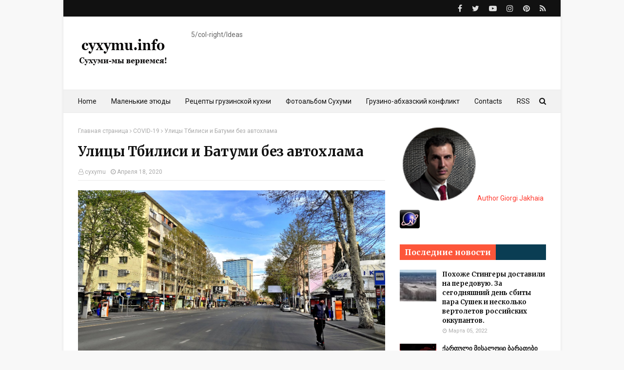

--- FILE ---
content_type: text/javascript; charset=UTF-8
request_url: https://www.cyxymu.info/feeds/posts/default/-/%D0%91%D0%B0%D1%82%D1%83%D0%BC%D0%B8?alt=json-in-script&max-results=3&callback=jQuery112403348219172642555_1768945011399&_=1768945011400
body_size: 4439
content:
// API callback
jQuery112403348219172642555_1768945011399({"version":"1.0","encoding":"UTF-8","feed":{"xmlns":"http://www.w3.org/2005/Atom","xmlns$openSearch":"http://a9.com/-/spec/opensearchrss/1.0/","xmlns$blogger":"http://schemas.google.com/blogger/2008","xmlns$georss":"http://www.georss.org/georss","xmlns$gd":"http://schemas.google.com/g/2005","xmlns$thr":"http://purl.org/syndication/thread/1.0","id":{"$t":"tag:blogger.com,1999:blog-5909025931008932675"},"updated":{"$t":"2025-12-22T18:04:46.557+04:00"},"category":[{"term":"Грузия"},{"term":"Новости из Абхазии"},{"term":"Грузия-Россия"},{"term":"Сухуми"},{"term":"спорт"},{"term":"StopRussia"},{"term":"Тбилиси"},{"term":"war"},{"term":"COVID‑19"},{"term":"международное обозрение"},{"term":"фото"},{"term":"разное"},{"term":"Маленькие этюды"},{"term":"авария"},{"term":"армия"},{"term":"Батуми"},{"term":"горы"},{"term":"транспорт"},{"term":"birdseye"},{"term":"выборы"},{"term":"грузинская кухня"},{"term":"российско-грузинская война"},{"term":"наука"},{"term":"смерти назло"},{"term":"мирное урегулирование"},{"term":"музыка"},{"term":"Самегрело"},{"term":"рейтинг"},{"term":"старые открытки"},{"term":"юмор"},{"term":"Поти"},{"term":"Гагра"},{"term":"Зугдиди"},{"term":"реклама"},{"term":"we remember"},{"term":"Боржоми"},{"term":"Кутаиси"},{"term":"Ткварчели"},{"term":"Гали"},{"term":"Очамчири"},{"term":"Сны о войне"},{"term":"mythbuster"},{"term":"soviet occupation"},{"term":"ЮО"},{"term":"блог"},{"term":"видео"},{"term":"Кодори"},{"term":"Сванети"},{"term":"Северный Кавказ"},{"term":"грузинская реклама"},{"term":"Кахетия"},{"term":"конкурсы"},{"term":"истории"}],"title":{"type":"text","$t":"cyxymu.info"},"subtitle":{"type":"html","$t":"Сухуми - мы вернемся! \nსოხუმი - ჩვენ დავბრუნდებით!"},"link":[{"rel":"http://schemas.google.com/g/2005#feed","type":"application/atom+xml","href":"https:\/\/www.cyxymu.info\/feeds\/posts\/default"},{"rel":"self","type":"application/atom+xml","href":"https:\/\/www.blogger.com\/feeds\/5909025931008932675\/posts\/default\/-\/%D0%91%D0%B0%D1%82%D1%83%D0%BC%D0%B8?alt=json-in-script\u0026max-results=3"},{"rel":"alternate","type":"text/html","href":"https:\/\/www.cyxymu.info\/search\/label\/%D0%91%D0%B0%D1%82%D1%83%D0%BC%D0%B8"},{"rel":"hub","href":"http://pubsubhubbub.appspot.com/"},{"rel":"next","type":"application/atom+xml","href":"https:\/\/www.blogger.com\/feeds\/5909025931008932675\/posts\/default\/-\/%D0%91%D0%B0%D1%82%D1%83%D0%BC%D0%B8\/-\/%D0%91%D0%B0%D1%82%D1%83%D0%BC%D0%B8?alt=json-in-script\u0026start-index=4\u0026max-results=3"}],"author":[{"name":{"$t":"cyxymu"},"uri":{"$t":"http:\/\/www.blogger.com\/profile\/12745207130952456009"},"email":{"$t":"noreply@blogger.com"},"gd$image":{"rel":"http://schemas.google.com/g/2005#thumbnail","width":"32","height":"32","src":"\/\/blogger.googleusercontent.com\/img\/b\/R29vZ2xl\/AVvXsEhGUOoE1bbapefyuctGgznMmh7Tnhq4uiAuaVf8XhCeq4rTXC2ZMotsH-oup1TFpp14lrbQuC7WccfARFedSNbZMkobgLH1PsMxYKQa28jK1SWxhwxv_c8-aqoo3kxce0s\/s220\/8641368.gif"}}],"generator":{"version":"7.00","uri":"http://www.blogger.com","$t":"Blogger"},"openSearch$totalResults":{"$t":"39"},"openSearch$startIndex":{"$t":"1"},"openSearch$itemsPerPage":{"$t":"3"},"entry":[{"id":{"$t":"tag:blogger.com,1999:blog-5909025931008932675.post-1919726250810887143"},"published":{"$t":"2022-09-18T13:59:00.001+04:00"},"updated":{"$t":"2022-09-18T14:03:51.200+04:00"},"category":[{"scheme":"http://www.blogger.com/atom/ns#","term":"Батуми"}],"title":{"type":"text","$t":"Батуми"},"content":{"type":"html","$t":"\u003Cdiv\u003E\u003Cdiv class=\"separator\" style=\"clear: both; text-align: center;\"\u003E\u003Ca href=\"https:\/\/blogger.googleusercontent.com\/img\/b\/R29vZ2xl\/AVvXsEi3VKoiZGKfe7kANraj4DzXADqVjerYkkoFkNAz6bmpqFLNOR8iyv6X0IW1qhG1J0ptymchF0rQ9jFybZkg6hET_HdmBmc-tGhjHZYX3NyUPSpWvtLUaIPbzvtbIXCkbgJWO8Z7-9okVV6QYsGG7fXZyKbkWvRXQdT9BPsZB128HtSjpj3L-YI72_PXag\/s2048\/batumi3.jpg\" style=\"margin-left: 1em; margin-right: 1em;\"\u003E\u003Cimg border=\"0\" data-original-height=\"1536\" data-original-width=\"2048\" src=\"https:\/\/blogger.googleusercontent.com\/img\/b\/R29vZ2xl\/AVvXsEi3VKoiZGKfe7kANraj4DzXADqVjerYkkoFkNAz6bmpqFLNOR8iyv6X0IW1qhG1J0ptymchF0rQ9jFybZkg6hET_HdmBmc-tGhjHZYX3NyUPSpWvtLUaIPbzvtbIXCkbgJWO8Z7-9okVV6QYsGG7fXZyKbkWvRXQdT9BPsZB128HtSjpj3L-YI72_PXag\/s16000\/batumi3.jpg\" \/\u003E\u003C\/a\u003E\u003C\/div\u003E\u003Cdiv class=\"separator\" style=\"clear: both; text-align: center;\"\u003E\u003Cbr \/\u003E\u003C\/div\u003E\u003Cdiv class=\"separator\" style=\"clear: both; text-align: justify;\"\u003EОдин из лучших грузинских фотографов, \u003Ca href=\"https:\/\/www.facebook.com\/sergo.edisherashvili\" target=\"_blank\"\u003EСерго Эдишерашвили\u003C\/a\u003E, поделился фотографиями Батуми. Красота да и только\u003C\/div\u003E\u003Cdiv class=\"separator\" style=\"clear: both; text-align: center;\"\u003E\u003Cbr \/\u003E\u003C\/div\u003E\u003Cdiv class=\"separator\" style=\"clear: both; text-align: center;\"\u003E\u003Ca href=\"https:\/\/blogger.googleusercontent.com\/img\/b\/R29vZ2xl\/AVvXsEgMIC0QHcmR6xusUvjWmKCWj-C5doqKsFIWqL9yydPnwRdv1NgFugscHay1276U78gAnEnPxnPQsRS7y4WJz-ufJiGyexL3vQ8r2SocIEP0zEWe4AdS9LdZxcgnYq_8Tg6hYsXJxvlmrXy8hD4lmhFi3WhHTN1u0IihgRiVyeJGZxNzz5w7WMyBHCxYSw\/s2048\/batumi.jpg\" style=\"margin-left: 1em; margin-right: 1em;\"\u003E\u003Cimg border=\"0\" data-original-height=\"1536\" data-original-width=\"2048\" src=\"https:\/\/blogger.googleusercontent.com\/img\/b\/R29vZ2xl\/AVvXsEgMIC0QHcmR6xusUvjWmKCWj-C5doqKsFIWqL9yydPnwRdv1NgFugscHay1276U78gAnEnPxnPQsRS7y4WJz-ufJiGyexL3vQ8r2SocIEP0zEWe4AdS9LdZxcgnYq_8Tg6hYsXJxvlmrXy8hD4lmhFi3WhHTN1u0IihgRiVyeJGZxNzz5w7WMyBHCxYSw\/s16000\/batumi.jpg\" \/\u003E\u003C\/a\u003E\u003C\/div\u003E\u003Cdiv class=\"separator\" style=\"clear: both; text-align: center;\"\u003E\u003Cbr \/\u003E\u003C\/div\u003E\u003Cdiv class=\"separator\" style=\"clear: both; text-align: center;\"\u003E\u003Ca href=\"https:\/\/blogger.googleusercontent.com\/img\/b\/R29vZ2xl\/AVvXsEg9L4hOshpenJRxxYLsHBZavsDq-EoQDSWU7gTm7nQJIuJvRLseo1PIXNNwzRAPBn-CYoyrMcRdx-FdTLrQGOGX0AwEbxGXrqdlyIbn8MAMwiKTx6ZEouY9BUSz55R32w-WjPmgeaIjtptVMdLWyo7RT3r91iKy4rYtEu6WgCH0TaUgmF7wKbLVqI5MZQ\/s2048\/batumi2.jpg\" style=\"margin-left: 1em; margin-right: 1em;\"\u003E\u003Cimg border=\"0\" data-original-height=\"1536\" data-original-width=\"2048\" src=\"https:\/\/blogger.googleusercontent.com\/img\/b\/R29vZ2xl\/AVvXsEg9L4hOshpenJRxxYLsHBZavsDq-EoQDSWU7gTm7nQJIuJvRLseo1PIXNNwzRAPBn-CYoyrMcRdx-FdTLrQGOGX0AwEbxGXrqdlyIbn8MAMwiKTx6ZEouY9BUSz55R32w-WjPmgeaIjtptVMdLWyo7RT3r91iKy4rYtEu6WgCH0TaUgmF7wKbLVqI5MZQ\/s16000\/batumi2.jpg\" \/\u003E\u003C\/a\u003E\u003C\/div\u003E\u003Cbr \/\u003E\u003Cdiv class=\"separator\" style=\"clear: both; text-align: center;\"\u003E\u003Cbr \/\u003E\u003C\/div\u003E\u003Cbr \/\u003E\u003Cdiv class=\"separator\" style=\"clear: both; text-align: center;\"\u003E\u003Ca href=\"https:\/\/blogger.googleusercontent.com\/img\/b\/R29vZ2xl\/AVvXsEi8KUIINlhSZjiSgoKnwGsGiQil6YpW_RpYB1B_vYhfSxWxQ3Pyng4tjvA-fzhmogD4Hh0VaHDlS7eKibONxoMKpKB0GtDzbrZxuIs-6ceaLRK949D0QWMMi0LIwl9DuIFeTP3tweJ6CB2Fb-opLPDUdcJA7fplxPH8Zsts9yh5JVJJ6piRXiUOSqtZwQ\/s2048\/batumi4.jpg\" style=\"margin-left: 1em; margin-right: 1em;\"\u003E\u003Cimg border=\"0\" data-original-height=\"1430\" data-original-width=\"2048\" src=\"https:\/\/blogger.googleusercontent.com\/img\/b\/R29vZ2xl\/AVvXsEi8KUIINlhSZjiSgoKnwGsGiQil6YpW_RpYB1B_vYhfSxWxQ3Pyng4tjvA-fzhmogD4Hh0VaHDlS7eKibONxoMKpKB0GtDzbrZxuIs-6ceaLRK949D0QWMMi0LIwl9DuIFeTP3tweJ6CB2Fb-opLPDUdcJA7fplxPH8Zsts9yh5JVJJ6piRXiUOSqtZwQ\/s16000\/batumi4.jpg\" \/\u003E\u003C\/a\u003E\u003C\/div\u003E\u003Cbr \/\u003E\u003Cdiv class=\"separator\" style=\"clear: both; text-align: center;\"\u003E\u003Ca href=\"https:\/\/blogger.googleusercontent.com\/img\/b\/R29vZ2xl\/AVvXsEg7FiT7ebxGHBr59DU7uvJudYjnQ6NAdvCx3i37uQFgNGRmwtpHB5_UFvu62SuvHRD0R8IqEWhEStUQdWV7MjbM_ApCzj0dzJ7sy9f4KnL7VPJxczNe8jTcAHHDotW4buSN6z6VvbBAv1eZoXCepNJGF_mLoJKLYFwQZOdN9LuV1OD_HxCrBVU_7o4Y1Q\/s2048\/batumi5.jpg\" style=\"margin-left: 1em; margin-right: 1em;\"\u003E\u003Cimg border=\"0\" data-original-height=\"1290\" data-original-width=\"2048\" src=\"https:\/\/blogger.googleusercontent.com\/img\/b\/R29vZ2xl\/AVvXsEg7FiT7ebxGHBr59DU7uvJudYjnQ6NAdvCx3i37uQFgNGRmwtpHB5_UFvu62SuvHRD0R8IqEWhEStUQdWV7MjbM_ApCzj0dzJ7sy9f4KnL7VPJxczNe8jTcAHHDotW4buSN6z6VvbBAv1eZoXCepNJGF_mLoJKLYFwQZOdN9LuV1OD_HxCrBVU_7o4Y1Q\/s16000\/batumi5.jpg\" \/\u003E\u003C\/a\u003E\u003C\/div\u003E\u003Cbr \/\u003E\u003Cdiv class=\"separator\" style=\"clear: both; text-align: center;\"\u003E\u003Ca href=\"https:\/\/blogger.googleusercontent.com\/img\/b\/R29vZ2xl\/AVvXsEiOYZ1OchCQhD7UdfxZZ5W_3lBBZ5nhTjG65BnB9ZWtr1uGF3YBQ0_cNOpVXcurq4Kdq3n2vcHxZPF7gcPZJ5jmX9QtUopr2vjDVURHzsOHA2y_202GTv1LSOBRWUiRPLhBlfLUm1IyM8RcRrEUnFZGtPE2N_wNqxGe3i1FRXOBMIJpUBaTkE1XNOlfjA\/s4078\/batumi6.jpg\" style=\"margin-left: 1em; margin-right: 1em;\"\u003E\u003Cimg border=\"0\" data-original-height=\"1027\" data-original-width=\"4078\" src=\"https:\/\/blogger.googleusercontent.com\/img\/b\/R29vZ2xl\/AVvXsEiOYZ1OchCQhD7UdfxZZ5W_3lBBZ5nhTjG65BnB9ZWtr1uGF3YBQ0_cNOpVXcurq4Kdq3n2vcHxZPF7gcPZJ5jmX9QtUopr2vjDVURHzsOHA2y_202GTv1LSOBRWUiRPLhBlfLUm1IyM8RcRrEUnFZGtPE2N_wNqxGe3i1FRXOBMIJpUBaTkE1XNOlfjA\/s16000\/batumi6.jpg\" \/\u003E\u003C\/a\u003E\u003C\/div\u003E\u003Cbr \/\u003E\u003Cdiv class=\"separator\" style=\"clear: both; text-align: justify;\"\u003Eфото \u003Ca href=\"https:\/\/www.facebook.com\/sergo.edisherashvili\" target=\"_blank\"\u003E(с)\u0026nbsp;Sergo Edisherashvili\u003C\/a\u003E\u003C\/div\u003E\u003Cbr \/\u003E\u003C\/div\u003E\u003Cspan class=\"telegram-userpromo__text\"\u003E Подписаться на \u003Ca class=\"telegram-userpromo__link\" href=\"https:\/\/telegram.me\/cyxymu\" target=\"_blank\"\u003E\u003Cb\u003ETelegram канал cyxymu\u003C\/b\u003E\u003C\/a\u003E \u003C\/span\u003E \u003Cscript async=\"\" src=\"https:\/\/pagead2.googlesyndication.com\/pagead\/js\/adsbygoogle.js\"\u003E\u003C\/script\u003E\n\u003Cins class=\"adsbygoogle\" data-ad-client=\"ca-pub-9675458558502260\" data-ad-format=\"fluid\" data-ad-layout=\"in-article\" data-ad-slot=\"1535240075\" style=\"display: block; text-align: center;\"\u003E\u003C\/ins\u003E\n\u003Cscript\u003E\n     (adsbygoogle = window.adsbygoogle || []).push({});\n\u003C\/script\u003E"},"link":[{"rel":"replies","type":"application/atom+xml","href":"https:\/\/www.cyxymu.info\/feeds\/1919726250810887143\/comments\/default","title":"Комментарии к сообщению"},{"rel":"replies","type":"text/html","href":"https:\/\/www.cyxymu.info\/2022\/09\/batumi.html#comment-form","title":"Комментарии: 0"},{"rel":"edit","type":"application/atom+xml","href":"https:\/\/www.blogger.com\/feeds\/5909025931008932675\/posts\/default\/1919726250810887143"},{"rel":"self","type":"application/atom+xml","href":"https:\/\/www.blogger.com\/feeds\/5909025931008932675\/posts\/default\/1919726250810887143"},{"rel":"alternate","type":"text/html","href":"https:\/\/www.cyxymu.info\/2022\/09\/batumi.html","title":"Батуми"}],"author":[{"name":{"$t":"cyxymu"},"uri":{"$t":"http:\/\/www.blogger.com\/profile\/06240405471010539686"},"email":{"$t":"noreply@blogger.com"},"gd$image":{"rel":"http://schemas.google.com/g/2005#thumbnail","width":"16","height":"16","src":"https:\/\/img1.blogblog.com\/img\/b16-rounded.gif"}}],"media$thumbnail":{"xmlns$media":"http://search.yahoo.com/mrss/","url":"https:\/\/blogger.googleusercontent.com\/img\/b\/R29vZ2xl\/AVvXsEi3VKoiZGKfe7kANraj4DzXADqVjerYkkoFkNAz6bmpqFLNOR8iyv6X0IW1qhG1J0ptymchF0rQ9jFybZkg6hET_HdmBmc-tGhjHZYX3NyUPSpWvtLUaIPbzvtbIXCkbgJWO8Z7-9okVV6QYsGG7fXZyKbkWvRXQdT9BPsZB128HtSjpj3L-YI72_PXag\/s72-c\/batumi3.jpg","height":"72","width":"72"},"thr$total":{"$t":"0"}},{"id":{"$t":"tag:blogger.com,1999:blog-5909025931008932675.post-7070663520754517808"},"published":{"$t":"2022-02-17T00:17:00.003+04:00"},"updated":{"$t":"2022-02-17T00:17:46.253+04:00"},"category":[{"scheme":"http://www.blogger.com/atom/ns#","term":"Батуми"}],"title":{"type":"text","$t":"Батумский стадион в цветах флага Украины"},"content":{"type":"html","$t":"\n\u003Cspan class=\"telegram-userpromo__text\"\u003E \u003Cdiv class=\"separator\" style=\"clear: both; text-align: center;\"\u003E\u003Ca href=\"https:\/\/blogger.googleusercontent.com\/img\/a\/AVvXsEhmDmPjDu0qm9vH1_zMHsBL8lmIrz9vQKsf9N575BKx-FJCDtsdITJeju2VYzKOBGhUmd-Anu7rhb6zllY1HfpXJQXJjJAtTwkU4zlu8h8IdTOVEfTXkddFf_Ui7JinlNGgmIwJEy7oX2xdTQWkvDDeg04eUaGnFes2UOZEQ-Z06rsONyjucOELbr69sw=s762\" imageanchor=\"1\" style=\"margin-left: 1em; margin-right: 1em;\"\u003E\u003Cimg border=\"0\" data-original-height=\"533\" data-original-width=\"762\" src=\"https:\/\/blogger.googleusercontent.com\/img\/a\/AVvXsEhmDmPjDu0qm9vH1_zMHsBL8lmIrz9vQKsf9N575BKx-FJCDtsdITJeju2VYzKOBGhUmd-Anu7rhb6zllY1HfpXJQXJjJAtTwkU4zlu8h8IdTOVEfTXkddFf_Ui7JinlNGgmIwJEy7oX2xdTQWkvDDeg04eUaGnFes2UOZEQ-Z06rsONyjucOELbr69sw=s16000\" \/\u003E\u003C\/a\u003E\u003C\/div\u003EСегодня центральный стадион Батуми окрасился в цвета флага Украины\u003Cbr \/\u003EПодписаться на \u003Ca class=\"telegram-userpromo__link\" href=\"https:\/\/telegram.me\/cyxymu\" target=\"_blank\"\u003E\u003Cb\u003ETelegram канал cyxymu\u003C\/b\u003E\u003C\/a\u003E \u003C\/span\u003E \u003Cscript async=\"\" src=\"https:\/\/pagead2.googlesyndication.com\/pagead\/js\/adsbygoogle.js\"\u003E\u003C\/script\u003E\n\u003Cins class=\"adsbygoogle\" data-ad-client=\"ca-pub-9675458558502260\" data-ad-format=\"fluid\" data-ad-layout=\"in-article\" data-ad-slot=\"1535240075\" style=\"display: block; text-align: center;\"\u003E\u003C\/ins\u003E\n\u003Cscript\u003E\n     (adsbygoogle = window.adsbygoogle || []).push({});\n\u003C\/script\u003E"},"link":[{"rel":"replies","type":"application/atom+xml","href":"https:\/\/www.cyxymu.info\/feeds\/7070663520754517808\/comments\/default","title":"Комментарии к сообщению"},{"rel":"replies","type":"text/html","href":"https:\/\/www.cyxymu.info\/2022\/02\/batumi-stadium.html#comment-form","title":"Комментарии: 0"},{"rel":"edit","type":"application/atom+xml","href":"https:\/\/www.blogger.com\/feeds\/5909025931008932675\/posts\/default\/7070663520754517808"},{"rel":"self","type":"application/atom+xml","href":"https:\/\/www.blogger.com\/feeds\/5909025931008932675\/posts\/default\/7070663520754517808"},{"rel":"alternate","type":"text/html","href":"https:\/\/www.cyxymu.info\/2022\/02\/batumi-stadium.html","title":"Батумский стадион в цветах флага Украины"}],"author":[{"name":{"$t":"cyxymu"},"uri":{"$t":"http:\/\/www.blogger.com\/profile\/06240405471010539686"},"email":{"$t":"noreply@blogger.com"},"gd$image":{"rel":"http://schemas.google.com/g/2005#thumbnail","width":"16","height":"16","src":"https:\/\/img1.blogblog.com\/img\/b16-rounded.gif"}}],"media$thumbnail":{"xmlns$media":"http://search.yahoo.com/mrss/","url":"https:\/\/blogger.googleusercontent.com\/img\/a\/AVvXsEhmDmPjDu0qm9vH1_zMHsBL8lmIrz9vQKsf9N575BKx-FJCDtsdITJeju2VYzKOBGhUmd-Anu7rhb6zllY1HfpXJQXJjJAtTwkU4zlu8h8IdTOVEfTXkddFf_Ui7JinlNGgmIwJEy7oX2xdTQWkvDDeg04eUaGnFes2UOZEQ-Z06rsONyjucOELbr69sw=s72-c","height":"72","width":"72"},"thr$total":{"$t":"0"}},{"id":{"$t":"tag:blogger.com,1999:blog-5909025931008932675.post-8243418350804909527"},"published":{"$t":"2022-01-21T22:36:00.006+04:00"},"updated":{"$t":"2022-01-21T22:42:24.444+04:00"},"category":[{"scheme":"http://www.blogger.com/atom/ns#","term":"Батуми"}],"title":{"type":"text","$t":"Батуми в снегу"},"content":{"type":"html","$t":"\u003Cdiv\u003E\u003Cdiv class=\"separator\" style=\"clear: both; text-align: center;\"\u003E\u003Cbr \/\u003E\u003C\/div\u003E\u003Cdiv class=\"separator\" style=\"clear: both; text-align: center;\"\u003E\u003Ca href=\"https:\/\/blogger.googleusercontent.com\/img\/a\/AVvXsEibqF3Uu3hGyGI4ec5xC7XjxR21ilGucqJZXSise1P87vUoyx9xdvTeQUggcTw2g4NCEuovusoRYoyYsVq41c4QpI7pyRt9B--h7glGmFQSefqLpIbREP9iKtCDChLYjFUp3xsCjblOXBHmzxiDXDp62SW-vRqzPp8qQ8LorVfau_Ydw01kBXx_8PYbxQ=s2048\" style=\"margin-left: 1em; margin-right: 1em;\"\u003E\u003Cimg border=\"0\" data-original-height=\"2048\" data-original-width=\"1536\" src=\"https:\/\/blogger.googleusercontent.com\/img\/a\/AVvXsEibqF3Uu3hGyGI4ec5xC7XjxR21ilGucqJZXSise1P87vUoyx9xdvTeQUggcTw2g4NCEuovusoRYoyYsVq41c4QpI7pyRt9B--h7glGmFQSefqLpIbREP9iKtCDChLYjFUp3xsCjblOXBHmzxiDXDp62SW-vRqzPp8qQ8LorVfau_Ydw01kBXx_8PYbxQ=s16000\" \/\u003E\u003C\/a\u003E\u003C\/div\u003E\u003Cdiv\u003E\u003Cbr \/\u003E\u003C\/div\u003E\u003Cdiv\u003EПосле снежной бури в Батуми\u003C\/div\u003E\u003Cbr \/\u003E\u003Cdiv class=\"separator\" style=\"clear: both; text-align: center;\"\u003E\u003Ca href=\"https:\/\/blogger.googleusercontent.com\/img\/a\/AVvXsEgxKac7QiM8Sapd2TVuCvWU8khKwyktgyDmGVSvbjgFu8uG8dRbanAamdiU3DYY-I-O89Q2Q8PVVJo887lw61wGgNvCHFwTDJ57AEz9b5oENl0Rgcj6eNRdN5ZgCSozCXPy8HqdypJrea7Tx0xvBm_dHqO_Ko6BkG5sW5CE4qkVVP45rpMGV_-mWJ-sPQ=s2048\" style=\"margin-left: 1em; margin-right: 1em;\"\u003E\u003Cimg border=\"0\" data-original-height=\"2048\" data-original-width=\"1428\" src=\"https:\/\/blogger.googleusercontent.com\/img\/a\/AVvXsEgxKac7QiM8Sapd2TVuCvWU8khKwyktgyDmGVSvbjgFu8uG8dRbanAamdiU3DYY-I-O89Q2Q8PVVJo887lw61wGgNvCHFwTDJ57AEz9b5oENl0Rgcj6eNRdN5ZgCSozCXPy8HqdypJrea7Tx0xvBm_dHqO_Ko6BkG5sW5CE4qkVVP45rpMGV_-mWJ-sPQ=s16000\" \/\u003E\u003C\/a\u003E\u003C\/div\u003E\u003Cbr \/\u003Eфото \u003Ca href=\"https:\/\/www.facebook.com\/groups\/486924415377486\/\" target=\"_blank\"\u003E(с)\u0026nbsp;Ezz Gaber\u003C\/a\u003E\u0026nbsp;\u0026nbsp;\u003C\/div\u003E\n\u003Cspan class=\"telegram-userpromo__text\"\u003E\u003Cdiv\u003E\u003Cspan class=\"telegram-userpromo__text\"\u003E\u003Cbr \/\u003E\u003C\/span\u003E\u003C\/div\u003E Подписаться на \u003Ca class=\"telegram-userpromo__link\" href=\"https:\/\/telegram.me\/cyxymu\" target=\"_blank\"\u003E\u003Cb\u003ETelegram канал cyxymu\u003C\/b\u003E\u003C\/a\u003E \u003C\/span\u003E \u003Cscript async=\"\" src=\"https:\/\/pagead2.googlesyndication.com\/pagead\/js\/adsbygoogle.js\"\u003E\u003C\/script\u003E\n\u003Cins class=\"adsbygoogle\" data-ad-client=\"ca-pub-9675458558502260\" data-ad-format=\"fluid\" data-ad-layout=\"in-article\" data-ad-slot=\"1535240075\" style=\"display: block; text-align: center;\"\u003E\u003C\/ins\u003E\n\u003Cscript\u003E\n     (adsbygoogle = window.adsbygoogle || []).push({});\n\u003C\/script\u003E"},"link":[{"rel":"replies","type":"application/atom+xml","href":"https:\/\/www.cyxymu.info\/feeds\/8243418350804909527\/comments\/default","title":"Комментарии к сообщению"},{"rel":"replies","type":"text/html","href":"https:\/\/www.cyxymu.info\/2022\/01\/batumi-snow.html#comment-form","title":"Комментарии: 0"},{"rel":"edit","type":"application/atom+xml","href":"https:\/\/www.blogger.com\/feeds\/5909025931008932675\/posts\/default\/8243418350804909527"},{"rel":"self","type":"application/atom+xml","href":"https:\/\/www.blogger.com\/feeds\/5909025931008932675\/posts\/default\/8243418350804909527"},{"rel":"alternate","type":"text/html","href":"https:\/\/www.cyxymu.info\/2022\/01\/batumi-snow.html","title":"Батуми в снегу"}],"author":[{"name":{"$t":"cyxymu"},"uri":{"$t":"http:\/\/www.blogger.com\/profile\/06240405471010539686"},"email":{"$t":"noreply@blogger.com"},"gd$image":{"rel":"http://schemas.google.com/g/2005#thumbnail","width":"16","height":"16","src":"https:\/\/img1.blogblog.com\/img\/b16-rounded.gif"}}],"media$thumbnail":{"xmlns$media":"http://search.yahoo.com/mrss/","url":"https:\/\/blogger.googleusercontent.com\/img\/a\/AVvXsEibqF3Uu3hGyGI4ec5xC7XjxR21ilGucqJZXSise1P87vUoyx9xdvTeQUggcTw2g4NCEuovusoRYoyYsVq41c4QpI7pyRt9B--h7glGmFQSefqLpIbREP9iKtCDChLYjFUp3xsCjblOXBHmzxiDXDp62SW-vRqzPp8qQ8LorVfau_Ydw01kBXx_8PYbxQ=s72-c","height":"72","width":"72"},"thr$total":{"$t":"0"}}]}});